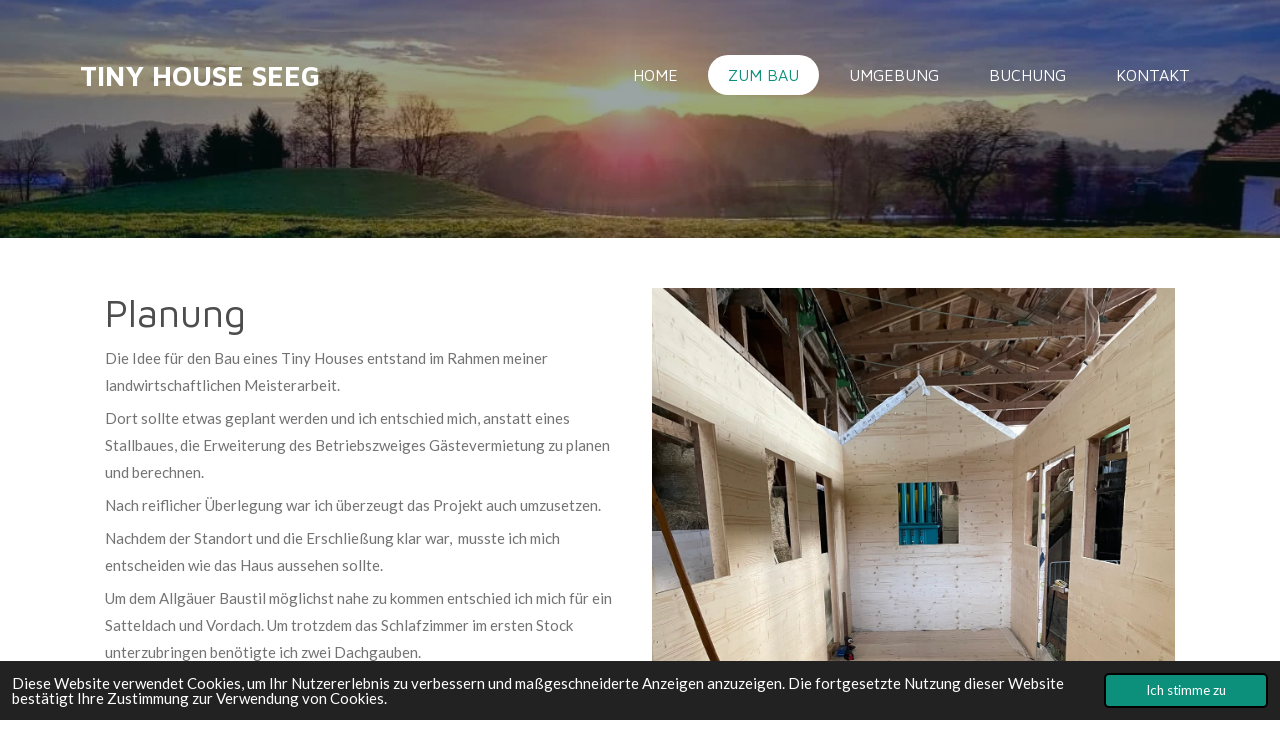

--- FILE ---
content_type: text/html; charset=UTF-8
request_url: https://tiny-house-seeg.webador.de/zum-bau
body_size: 10225
content:
<!DOCTYPE html>
<html lang="de">
    <head>
        <meta http-equiv="Content-Type" content="text/html; charset=utf-8">
        <meta name="viewport" content="width=device-width, initial-scale=1.0, maximum-scale=5.0">
        <meta http-equiv="X-UA-Compatible" content="IE=edge">
        <link rel="canonical" href="https://tiny-house-seeg.webador.de/zum-bau">
        <link rel="sitemap" type="application/xml" href="https://tiny-house-seeg.webador.de/sitemap.xml">
        <meta property="og:title" content="Zum Bau | Tiny House">
        <meta property="og:url" content="https://tiny-house-seeg.webador.de/zum-bau">
        <base href="https://tiny-house-seeg.webador.de/">
        <meta name="description" property="og:description" content="">
                <script nonce="1729a097cea76031112a1890d2d4a88a">
            
            window.JOUWWEB = window.JOUWWEB || {};
            window.JOUWWEB.application = window.JOUWWEB.application || {};
            window.JOUWWEB.application = {"backends":[{"domain":"jouwweb.nl","freeDomain":"jouwweb.site"},{"domain":"webador.com","freeDomain":"webadorsite.com"},{"domain":"webador.de","freeDomain":"webadorsite.com"},{"domain":"webador.fr","freeDomain":"webadorsite.com"},{"domain":"webador.es","freeDomain":"webadorsite.com"},{"domain":"webador.it","freeDomain":"webadorsite.com"},{"domain":"jouwweb.be","freeDomain":"jouwweb.site"},{"domain":"webador.ie","freeDomain":"webadorsite.com"},{"domain":"webador.co.uk","freeDomain":"webadorsite.com"},{"domain":"webador.at","freeDomain":"webadorsite.com"},{"domain":"webador.be","freeDomain":"webadorsite.com"},{"domain":"webador.ch","freeDomain":"webadorsite.com"},{"domain":"webador.ch","freeDomain":"webadorsite.com"},{"domain":"webador.mx","freeDomain":"webadorsite.com"},{"domain":"webador.com","freeDomain":"webadorsite.com"},{"domain":"webador.dk","freeDomain":"webadorsite.com"},{"domain":"webador.se","freeDomain":"webadorsite.com"},{"domain":"webador.no","freeDomain":"webadorsite.com"},{"domain":"webador.fi","freeDomain":"webadorsite.com"},{"domain":"webador.ca","freeDomain":"webadorsite.com"},{"domain":"webador.ca","freeDomain":"webadorsite.com"},{"domain":"webador.pl","freeDomain":"webadorsite.com"},{"domain":"webador.com.au","freeDomain":"webadorsite.com"},{"domain":"webador.nz","freeDomain":"webadorsite.com"}],"editorLocale":"de-DE","editorTimezone":"Europe\/Berlin","editorLanguage":"de","analytics4TrackingId":"G-E6PZPGE4QM","analyticsDimensions":[],"backendDomain":"www.webador.de","backendShortDomain":"webador.de","backendKey":"webador-de","freeWebsiteDomain":"webadorsite.com","noSsl":false,"build":{"reference":"202811d"},"linkHostnames":["www.jouwweb.nl","www.webador.com","www.webador.de","www.webador.fr","www.webador.es","www.webador.it","www.jouwweb.be","www.webador.ie","www.webador.co.uk","www.webador.at","www.webador.be","www.webador.ch","fr.webador.ch","www.webador.mx","es.webador.com","www.webador.dk","www.webador.se","www.webador.no","www.webador.fi","www.webador.ca","fr.webador.ca","www.webador.pl","www.webador.com.au","www.webador.nz"],"assetsUrl":"https:\/\/assets.jwwb.nl","loginUrl":"https:\/\/www.webador.de\/anmelden","publishUrl":"https:\/\/www.webador.de\/v2\/website\/2867972\/publish-proxy","adminUserOrIp":false,"pricing":{"plans":{"lite":{"amount":"700","currency":"EUR"},"pro":{"amount":"1200","currency":"EUR"},"business":{"amount":"2400","currency":"EUR"}},"yearlyDiscount":{"price":{"amount":"6600","currency":"EUR"},"ratio":0.52,"percent":"52\u00a0%","discountPrice":{"amount":"6600","currency":"EUR"},"termPricePerMonth":{"amount":"1200","currency":"EUR"},"termPricePerYear":{"amount":"12000","currency":"EUR"}}},"hcUrl":{"add-product-variants":"https:\/\/help.webador.com\/hc\/de\/articles\/29426751649809","basic-vs-advanced-shipping":"https:\/\/help.webador.com\/hc\/de\/articles\/29426731685777","html-in-head":"https:\/\/help.webador.com\/hc\/de\/articles\/29426689990033","link-domain-name":"https:\/\/help.webador.com\/hc\/de\/articles\/29426688803345","optimize-for-mobile":"https:\/\/help.webador.com\/hc\/de\/articles\/29426707033617","seo":"https:\/\/help.webador.com\/hc\/de\/categories\/29387178511377","transfer-domain-name":"https:\/\/help.webador.com\/hc\/de\/articles\/29426715688209","website-not-secure":"https:\/\/help.webador.com\/hc\/de\/articles\/29426706659729"}};
            window.JOUWWEB.brand = {"type":"webador","name":"Webador","domain":"Webador.de","supportEmail":"support@webador.de"};
                    
                window.JOUWWEB = window.JOUWWEB || {};
                window.JOUWWEB.websiteRendering = {"locale":"de-DE","timezone":"Europe\/Berlin","routes":{"api\/upload\/product-field":"\/_api\/upload\/product-field","checkout\/cart":"\/cart","payment":"\/complete-order\/:publicOrderId","payment\/forward":"\/complete-order\/:publicOrderId\/forward","public-order":"\/order\/:publicOrderId","checkout\/authorize":"\/cart\/authorize\/:gateway","wishlist":"\/wishlist"}};
                                                    window.JOUWWEB.website = {"id":2867972,"locale":"de-DE","enabled":true,"title":"Tiny House","hasTitle":true,"roleOfLoggedInUser":null,"ownerLocale":"de-DE","plan":null,"freeWebsiteDomain":"webadorsite.com","backendKey":"webador-de","currency":"EUR","defaultLocale":"de-DE","url":"https:\/\/tiny-house-seeg.webador.de\/","homepageSegmentId":11301316,"category":"website","isOffline":false,"isPublished":true,"locales":[],"allowed":{"ads":true,"credits":false,"externalLinks":true,"slideshow":true,"customDefaultSlideshow":true,"hostedAlbums":false,"moderators":false,"mailboxQuota":0,"statisticsVisitors":true,"statisticsDetailed":false,"statisticsMonths":0,"favicon":false,"password":false,"freeDomains":0,"freeMailAccounts":0,"canUseLanguages":false,"fileUpload":false,"legacyFontSize":false,"webshop":false,"products":-1,"imageText":false,"search":false,"audioUpload":false,"videoUpload":0,"allowDangerousForms":false,"allowHtmlCode":false,"mobileBar":false,"sidebar":false,"poll":false,"allowCustomForms":false,"allowBusinessListing":false,"allowCustomAnalytics":false,"allowAccountingLink":false,"digitalProducts":false,"sitemapElement":false},"mobileBar":{"enabled":false,"theme":"accent","email":{"active":true},"location":{"active":true},"phone":{"active":true},"whatsapp":{"active":false},"social":{"active":false,"network":"facebook"}},"webshop":{"enabled":false,"currency":"EUR","taxEnabled":false,"taxInclusive":true,"vatDisclaimerVisible":true,"orderNotice":null,"orderConfirmation":null,"freeShipping":false,"freeShippingAmount":"0.00","shippingDisclaimerVisible":true,"pickupAllowed":false,"couponAllowed":false,"detailsPageAvailable":true,"socialMediaVisible":false,"termsPage":null,"termsPageUrl":null,"extraTerms":null,"pricingVisible":true,"orderButtonVisible":true,"shippingAdvanced":false,"shippingAdvancedBackEnd":false,"soldOutVisible":true,"backInStockNotificationEnabled":false,"canAddProducts":true,"nextOrderNumber":1,"allowedServicePoints":[],"sendcloudConfigured":false,"sendcloudFallbackPublicKey":"a3d50033a59b4a598f1d7ce7e72aafdf","taxExemptionAllowed":true,"invoiceComment":null,"emptyCartVisible":true,"minimumOrderPrice":null,"productNumbersEnabled":false,"wishlistEnabled":true,"hideTaxOnCart":false},"isTreatedAsWebshop":false};                            window.JOUWWEB.cart = {"products":[],"coupon":null,"shippingCountryCode":null,"shippingChoice":null,"breakdown":[]};                            window.JOUWWEB.scripts = ["website-rendering\/slideshow"];                        window.parent.JOUWWEB.colorPalette = window.JOUWWEB.colorPalette;
        </script>
                <title>Zum Bau | Tiny House</title>
                                            <link href="https://assets.jwwb.nl/assets/brand/webador/icon/favicon.png?bust=2299e1307cbb69076146" rel="shortcut icon">                                                <link href="https://assets.jwwb.nl/assets/brand/webador/icon/favicon.png?bust=2299e1307cbb69076146" rel="icon">                                        <meta property="og:image" content="https&#x3A;&#x2F;&#x2F;primary.jwwb.nl&#x2F;public&#x2F;x&#x2F;w&#x2F;k&#x2F;temp-dlbtzahuxnznainvlpmb&#x2F;7l35il&#x2F;7b1b6cf7-7102-4e64-91d8-518beca19be2.jpeg&#x3F;enable-io&#x3D;true&amp;enable&#x3D;upscale&amp;fit&#x3D;bounds&amp;width&#x3D;1200">
                    <meta property="og:image" content="https&#x3A;&#x2F;&#x2F;primary.jwwb.nl&#x2F;public&#x2F;x&#x2F;w&#x2F;k&#x2F;temp-dlbtzahuxnznainvlpmb&#x2F;fejvxt&#x2F;b7728a41-4f09-4d9d-af38-0e47f9fde0ea.jpeg&#x3F;enable-io&#x3D;true&amp;enable&#x3D;upscale&amp;fit&#x3D;bounds&amp;width&#x3D;1200">
                    <meta property="og:image" content="https&#x3A;&#x2F;&#x2F;primary.jwwb.nl&#x2F;public&#x2F;x&#x2F;w&#x2F;k&#x2F;temp-dlbtzahuxnznainvlpmb&#x2F;ohosc2&#x2F;55eb4bfb-3aeb-4098-90a5-c51737efb727.jpeg&#x3F;enable-io&#x3D;true&amp;enable&#x3D;upscale&amp;fit&#x3D;bounds&amp;width&#x3D;1200">
                    <meta property="og:image" content="https&#x3A;&#x2F;&#x2F;primary.jwwb.nl&#x2F;public&#x2F;x&#x2F;w&#x2F;k&#x2F;temp-dlbtzahuxnznainvlpmb&#x2F;wfnqca&#x2F;13e8f413-7f6c-4bed-9479-24d746c787a3.jpeg&#x3F;enable-io&#x3D;true&amp;enable&#x3D;upscale&amp;fit&#x3D;bounds&amp;width&#x3D;1200">
                    <meta property="og:image" content="https&#x3A;&#x2F;&#x2F;primary.jwwb.nl&#x2F;public&#x2F;x&#x2F;w&#x2F;k&#x2F;temp-dlbtzahuxnznainvlpmb&#x2F;8bxuoa&#x2F;7f92b2ea-abc5-4bf5-b145-a4c877dd93c7.jpeg&#x3F;enable-io&#x3D;true&amp;enable&#x3D;upscale&amp;fit&#x3D;bounds&amp;width&#x3D;1200">
                    <meta property="og:image" content="https&#x3A;&#x2F;&#x2F;primary.jwwb.nl&#x2F;public&#x2F;x&#x2F;w&#x2F;k&#x2F;temp-dlbtzahuxnznainvlpmb&#x2F;fvr84h&#x2F;f9e27d31-c7df-4063-9879-b06cd1c9ba26.jpeg&#x3F;enable-io&#x3D;true&amp;enable&#x3D;upscale&amp;fit&#x3D;bounds&amp;width&#x3D;1200">
                                    <meta name="twitter:card" content="summary_large_image">
                        <meta property="twitter:image" content="https&#x3A;&#x2F;&#x2F;primary.jwwb.nl&#x2F;public&#x2F;x&#x2F;w&#x2F;k&#x2F;temp-dlbtzahuxnznainvlpmb&#x2F;7l35il&#x2F;7b1b6cf7-7102-4e64-91d8-518beca19be2.jpeg&#x3F;enable-io&#x3D;true&amp;enable&#x3D;upscale&amp;fit&#x3D;bounds&amp;width&#x3D;1200">
                                                    <script src="https://plausible.io/js/script.manual.js" nonce="1729a097cea76031112a1890d2d4a88a" data-turbo-track="reload" defer data-domain="shard22.jouwweb.nl"></script>
<link rel="stylesheet" type="text/css" href="https://gfonts.jwwb.nl/css?display=fallback&amp;family=Lato%3A400%2C700%2C400italic%2C700italic%7CMaven+Pro%3A400%2C700%2C400italic%2C700italic" nonce="1729a097cea76031112a1890d2d4a88a" data-turbo-track="dynamic">
<script src="https://assets.jwwb.nl/assets/build/website-rendering/de-DE.js?bust=bebfc15ff0c7ef191570" nonce="1729a097cea76031112a1890d2d4a88a" data-turbo-track="reload" defer></script>
<script src="https://assets.jwwb.nl/assets/website-rendering/runtime.e9aaeab0c631cbd69aaa.js?bust=0df1501923f96b249330" nonce="1729a097cea76031112a1890d2d4a88a" data-turbo-track="reload" defer></script>
<script src="https://assets.jwwb.nl/assets/website-rendering/103.3d75ec3708e54af67f50.js?bust=cb0aa3c978e146edbd0d" nonce="1729a097cea76031112a1890d2d4a88a" data-turbo-track="reload" defer></script>
<script src="https://assets.jwwb.nl/assets/website-rendering/main.f656389ec507dc20f0cb.js?bust=d20d7cd648ba41ec2448" nonce="1729a097cea76031112a1890d2d4a88a" data-turbo-track="reload" defer></script>
<link rel="preload" href="https://assets.jwwb.nl/assets/website-rendering/styles.e258e1c0caffe3e22b8c.css?bust=00dff845dced716b5f3e" as="style">
<link rel="preload" href="https://assets.jwwb.nl/assets/website-rendering/fonts/icons-website-rendering/font/website-rendering.woff2?bust=bd2797014f9452dadc8e" as="font" crossorigin>
<link rel="preconnect" href="https://gfonts.jwwb.nl">
<link rel="stylesheet" type="text/css" href="https://assets.jwwb.nl/assets/website-rendering/styles.e258e1c0caffe3e22b8c.css?bust=00dff845dced716b5f3e" nonce="1729a097cea76031112a1890d2d4a88a" data-turbo-track="dynamic">
<link rel="preconnect" href="https://assets.jwwb.nl">
<link rel="stylesheet" type="text/css" href="https://primary.jwwb.nl/public/x/w/k/temp-dlbtzahuxnznainvlpmb/style.css?bust=1768845756" nonce="1729a097cea76031112a1890d2d4a88a" data-turbo-track="dynamic">    </head>
    <body
        id="top"
        class="jw-is-slideshow jw-header-is-text jw-is-segment-page jw-is-frontend jw-is-no-sidebar jw-is-no-messagebar jw-is-no-touch-device jw-is-no-mobile"
                                    data-jouwweb-page="11301317"
                                                data-jouwweb-segment-id="11301317"
                                                data-jouwweb-segment-type="page"
                                                data-template-threshold="960"
                                                data-template-name="concert-banner&#x7C;fjord-banner"
                            itemscope
        itemtype="https://schema.org/WebPage"
    >
                                    <meta itemprop="url" content="https://tiny-house-seeg.webador.de/zum-bau">
        <a href="#main-content" class="jw-skip-link">
            Zum Hauptinhalt springen        </a>
        <div class="jw-background"></div>
        <div class="jw-body">
            <div class="jw-mobile-menu jw-mobile-is-text js-mobile-menu">
            <span class="jw-mobile-menu__button jw-mobile-menu__button--dummy"></span>        <div class="jw-mobile-header jw-mobile-header--text">
        <a            class="jw-mobile-header-content"
                            href="/"
                        >
                                        <div class="jw-mobile-text">
                    <span style="display: inline-block; font-size: 30px;"><span style="display: inline-block; font-size: 30px;"><span style="display: inline-block; font-size: 28px;"> Tiny House Seeg </span></span></span>                </div>
                    </a>
    </div>

    
            <button
            type="button"
            class="jw-mobile-menu__button jw-mobile-toggle"
            aria-label="Menü anzeigen"
        >
            <span class="jw-icon-burger"></span>
        </button>
    </div>
            <header class="header-wrap js-topbar-content-container js-fixed-header-container">
        <div class="header-wrap__inner">
        <div class="header">
            <div class="jw-header-logo">
        <div
    class="jw-header jw-header-title-container jw-header-text jw-header-text-toggle"
    data-stylable="true"
>
    <a        id="jw-header-title"
        class="jw-header-title"
                    href="/"
            >
        <span style="display: inline-block; font-size: 30px;"><span style="display: inline-block; font-size: 30px;"><span style="display: inline-block; font-size: 28px;"> Tiny House Seeg </span></span></span>    </a>
</div>
</div>
        </div>
        <nav class="menu jw-menu-copy">
            <ul
    id="jw-menu"
    class="jw-menu jw-menu-horizontal"
            >
            <li
    class="jw-menu-item"
>
        <a        class="jw-menu-link"
        href="/"                                            data-page-link-id="11301316"
                            >
                <span class="">
            Home        </span>
            </a>
                </li>
            <li
    class="jw-menu-item jw-menu-is-active"
>
        <a        class="jw-menu-link js-active-menu-item"
        href="/zum-bau"                                            data-page-link-id="11301317"
                            >
                <span class="">
            Zum Bau        </span>
            </a>
                </li>
            <li
    class="jw-menu-item"
>
        <a        class="jw-menu-link"
        href="/umgebung"                                            data-page-link-id="11502022"
                            >
                <span class="">
            Umgebung        </span>
            </a>
                </li>
            <li
    class="jw-menu-item"
>
        <a        class="jw-menu-link"
        href="/buchung"                                            data-page-link-id="11502025"
                            >
                <span class="">
            Buchung        </span>
            </a>
                </li>
            <li
    class="jw-menu-item"
>
        <a        class="jw-menu-link"
        href="/kontakt"                                            data-page-link-id="11301318"
                            >
                <span class="">
            Kontakt        </span>
            </a>
                </li>
    
    </ul>

    <script nonce="1729a097cea76031112a1890d2d4a88a" id="jw-mobile-menu-template" type="text/template">
        <ul id="jw-menu" class="jw-menu jw-menu-horizontal">
                            <li
    class="jw-menu-item"
>
        <a        class="jw-menu-link"
        href="/"                                            data-page-link-id="11301316"
                            >
                <span class="">
            Home        </span>
            </a>
                </li>
                            <li
    class="jw-menu-item jw-menu-is-active"
>
        <a        class="jw-menu-link js-active-menu-item"
        href="/zum-bau"                                            data-page-link-id="11301317"
                            >
                <span class="">
            Zum Bau        </span>
            </a>
                </li>
                            <li
    class="jw-menu-item"
>
        <a        class="jw-menu-link"
        href="/umgebung"                                            data-page-link-id="11502022"
                            >
                <span class="">
            Umgebung        </span>
            </a>
                </li>
                            <li
    class="jw-menu-item"
>
        <a        class="jw-menu-link"
        href="/buchung"                                            data-page-link-id="11502025"
                            >
                <span class="">
            Buchung        </span>
            </a>
                </li>
                            <li
    class="jw-menu-item"
>
        <a        class="jw-menu-link"
        href="/kontakt"                                            data-page-link-id="11301318"
                            >
                <span class="">
            Kontakt        </span>
            </a>
                </li>
            
                    </ul>
    </script>
        </nav>
    </div>
</header>
<div
    id="jw-slideshow"
    class="jw-slideshow jw-slideshow-toggle jw-slideshow--height-ratio jw-slideshow--parallax jw-slideshow--parallax-effect banner-sm"
    data-pause="7000"
    data-autoplay="1"
    data-transition="horizontal"
    data-ratio="0.33"
>
                    <div class="bx-wrapper"><div class="bx-viewport">
        <ul>
                    <li class="jw-slideshow-slide">
    <div data-key="0" data-text="" data-subtext="" data-buttontext="" data-buttontarget="_self" data-backdrop="1" data-layout="no-text" style="background-position: 50% 50%; background-image: url(&#039;https://primary.jwwb.nl/public/x/w/k/temp-dlbtzahuxnznainvlpmb/21d0fb34-fb28-4d74-9753-a87d3238a1ac.jpeg?enable-io=true&amp;fit=bounds&amp;width=1920&amp;height=1920&#039;);" data-background-position-x="0.5" data-background-position-y="0.5" class="jw-slideshow-slide-content jw-slideshow-slide-content--display-cover jw-slideshow-slide-content--backdrop ">                            <div class="jw-slideshow-slide-backdrop"></div>
                        <div class="bx-caption-wrapper jw-slideshow-slide-align-center">
            <div class="bx-caption">
                <div class="jw-slideshow-title"></div>
                                            </div>
        </div>
    </div>
</li>

            </ul>
            </div></div>
        <div class="jw-slideshow__scroll-arrow">
        <i class="website-rendering-icon-down-open-big"></i>
    </div>
    <style>
                .jw-slideshow-slide-content {
            min-height: 33vh;
        }
        @media screen and (min-height: 1200px) {
            .jw-slideshow-slide-content {
                min-height: 396px;
            }
        }
            </style>
</div>

<script nonce="1729a097cea76031112a1890d2d4a88a">
    JOUWWEB.templateConfig = {
        header: {
            selector: '.header-wrap__inner',
            mobileSelector: '.jw-mobile-menu',
            updatePusher: function (topHeight) {
                var $sliderStyle = $('#sliderStyle');

                if ($sliderStyle.length === 0) {
                    $sliderStyle = $('<style />')
                        .attr('id', 'sliderStyle')
                        .appendTo(document.body);
                }

                // Header height without mobile bar
                var headerHeight = $('.header-wrap__inner').outerHeight();

                var paddingTop = topHeight;
                var paddingBottom = Math.min(headerHeight * (2/3), 60);
                $sliderStyle.html(
                    '.jw-slideshow-slide-content {' +
                    '    padding-top: ' + paddingTop + 'px;' +
                    '    padding-bottom: ' + paddingBottom + 'px;' +
                    '}' +
                    '.bx-controls-direction {' +
                    '    margin-top: ' + ((paddingTop - paddingBottom) / 2) + 'px;' +
                    '}'
                );

                // make sure slider also gets correct height (because of the added padding)
                $('.jw-slideshow-slide[aria-hidden=false]').each(function (index) {
                    var $this = $(this);
                    topHeight = $this.outerHeight() > topHeight ? $this.outerHeight() : topHeight;
                    $this.closest('.bx-viewport').css({
                        height: topHeight + 'px',
                    });
                });

                // If a page has a message-bar, offset the mobile nav.
                const $messageBar = $('.message-bar');
                if ($messageBar.length > 0) {
                    $('.js-mobile-menu, .jw-menu-clone').css('top', $messageBar.outerHeight());
                }
            },
        },
        mainContentOffset: function () {
            const $body = $('body');

            function measureAffixedHeaderHeight() {
                const $headerWrap = $('.header-wrap');
                const $headerWrapInner = $('.header-wrap__inner');

                // Early return if header is already affixed
                if ($body.hasClass('jw-is-header-affix')) {
                    return $headerWrap.height();
                }

                // Switch to affixed header (without transition)
                $headerWrapInner.css('transition', 'none');
                $body.addClass('jw-is-header-affix');

                // Measure affixed header height
                const headerHeight = $headerWrap.height();

                // Switch back to unaffixed header (without transition)
                $body.removeClass('jw-is-header-affix');
                $headerWrap.height(); // force reflow
                $headerWrapInner.css('transition', '');

                return headerHeight;
            }

            const headerHeight = measureAffixedHeaderHeight();
            return $('.main-content').offset().top - ($body.hasClass('jw-menu-is-mobile') ? 0 : headerHeight);
        },
    };
</script>
<div class="main-content">
    
<main id="main-content" class="block-content">
    <div data-section-name="content" class="jw-section jw-section-content jw-responsive">
        <div
    id="jw-element-186015157"
    data-jw-element-id="186015157"
        class="jw-tree-node jw-element jw-strip-root jw-tree-container jw-node-is-first-child jw-node-is-last-child"
>
    <div
    id="jw-element-354708881"
    data-jw-element-id="354708881"
        class="jw-tree-node jw-element jw-strip jw-tree-container jw-strip--default jw-strip--style-color jw-strip--color-default jw-strip--padding-both jw-node-is-first-child jw-strip--primary jw-node-is-last-child"
>
    <div class="jw-strip__content-container"><div class="jw-strip__content jw-responsive">
                    <div
    id="jw-element-188417847"
    data-jw-element-id="188417847"
        class="jw-tree-node jw-element jw-columns jw-tree-container jw-tree-horizontal jw-columns--mode-flex jw-node-is-first-child jw-node-is-last-child"
>
    <div
    id="jw-element-188417848"
    data-jw-element-id="188417848"
            style="width: 50%"
        class="jw-tree-node jw-element jw-column jw-tree-container jw-node-is-first-child jw-responsive lt540 lt600 lt640 lt800"
>
    <div
    id="jw-element-188417892"
    data-jw-element-id="188417892"
        class="jw-tree-node jw-element jw-image-text jw-node-is-first-child"
>
    <div class="jw-element-imagetext-text">
            <h1 class="jw-heading-130">Planung</h1>
<p>Die Idee f&uuml;r den Bau eines Tiny Houses entstand im Rahmen meiner landwirtschaftlichen Meisterarbeit.</p>
<p>Dort sollte etwas geplant werden und ich entschied mich, anstatt eines Stallbaues, die Erweiterung des Betriebszweiges G&auml;stevermietung zu planen und berechnen.</p>
<p>Nach reiflicher &Uuml;berlegung war ich &uuml;berzeugt das Projekt auch umzusetzen.</p>
<p>Nachdem der Standort und die Erschlie&szlig;ung klar war, &nbsp;musste ich mich entscheiden wie das Haus aussehen sollte.</p>
<p>Um dem Allg&auml;uer Baustil m&ouml;glichst nahe zu kommen entschied ich mich f&uuml;r ein Satteldach und Vordach. Um trotzdem das Schlafzimmer im ersten Stock unterzubringen ben&ouml;tigte ich zwei Dachgauben.</p>
<p>Auch die restliche Raumeinteilung habe ich mir genau &uuml;berlegt, um Platz optimal auszunutzen, Gewicht zu sparen und Leitungen im vorraus zu verlegen.</p>
<h1 class="jw-heading-130">Umsetzung</h1>
<p>Grundgestell f&uuml;r das Tiny House ist ein Tridem-Autoanh&auml;nger mit einer Grundfl&auml;che von 7,2m x 2,5m.</p>
<p>Um H&ouml;he zu sparen habe ich direkt auf dem Gestell die Bodenplatte befestigt und anschlie&szlig;end unten zwischen dem Rahmen isoliert und Leitungen verlegt.</p>
<p>Der Aufbau besteht aus Holzst&auml;ndern aus dem eigenen Wald, die Isolierung aus Holzfasern. Die innere Sichtwand aus Dreischichtplatten dient gleichzeitig als Aussteifung. Diese habe ich ge&ouml;lt um die Oberfl&auml;che m&ouml;glichst nat&uuml;rlich zu gestalten.</p>
<p>Als gelernter Spengler nutzte ich meine Kenntnisse und verkleidete das komplette Dach, die Gauben und die zwei wetterseitigen Fassaden mit Farbaluminiumblech.</p>
<p>Beheizt wird das Haus mit einer elektrischen Fu&szlig;bodenheizung und einem Pelletofen der an kalten Tagen f&uuml;r behagliche W&auml;rme sorgt.</p>
<p>&nbsp;</p>
<p>Das Haus habe ich bis auf die elektrischen Anschlussarbeiten komplett in Eigenleistung gebaut. Es steckt fast ein Jahr Arbeitszeit darin.</p>
<p>&nbsp;</p>    </div>
</div><div
    id="jw-element-194229910"
    data-jw-element-id="194229910"
        class="jw-tree-node jw-element jw-image"
>
    <div
    class="jw-intent jw-element-image jw-element-content jw-element-image-is-left"
            style="width: 100%;"
    >
            
        
                <picture
            class="jw-element-image__image-wrapper jw-image-is-square jw-intrinsic"
            style="padding-top: 177.75%;"
        >
                                            <img class="jw-element-image__image jw-intrinsic__item" style="--jw-element-image--pan-x: 0.5; --jw-element-image--pan-y: 0.5;" alt="" src="https://primary.jwwb.nl/public/x/w/k/temp-dlbtzahuxnznainvlpmb/7b1b6cf7-7102-4e64-91d8-518beca19be2.jpeg" srcset="https://primary.jwwb.nl/public/x/w/k/temp-dlbtzahuxnznainvlpmb/7l35il/7b1b6cf7-7102-4e64-91d8-518beca19be2.jpeg?enable-io=true&amp;width=96 96w, https://primary.jwwb.nl/public/x/w/k/temp-dlbtzahuxnznainvlpmb/7l35il/7b1b6cf7-7102-4e64-91d8-518beca19be2.jpeg?enable-io=true&amp;width=147 147w, https://primary.jwwb.nl/public/x/w/k/temp-dlbtzahuxnznainvlpmb/7l35il/7b1b6cf7-7102-4e64-91d8-518beca19be2.jpeg?enable-io=true&amp;width=226 226w, https://primary.jwwb.nl/public/x/w/k/temp-dlbtzahuxnznainvlpmb/7l35il/7b1b6cf7-7102-4e64-91d8-518beca19be2.jpeg?enable-io=true&amp;width=347 347w, https://primary.jwwb.nl/public/x/w/k/temp-dlbtzahuxnznainvlpmb/7l35il/7b1b6cf7-7102-4e64-91d8-518beca19be2.jpeg?enable-io=true&amp;width=532 532w, https://primary.jwwb.nl/public/x/w/k/temp-dlbtzahuxnznainvlpmb/7l35il/7b1b6cf7-7102-4e64-91d8-518beca19be2.jpeg?enable-io=true&amp;width=816 816w, https://primary.jwwb.nl/public/x/w/k/temp-dlbtzahuxnznainvlpmb/7l35il/7b1b6cf7-7102-4e64-91d8-518beca19be2.jpeg?enable-io=true&amp;width=1252 1252w, https://primary.jwwb.nl/public/x/w/k/temp-dlbtzahuxnznainvlpmb/7l35il/7b1b6cf7-7102-4e64-91d8-518beca19be2.jpeg?enable-io=true&amp;width=1920 1920w" sizes="auto, min(100vw, 1200px), 100vw" loading="lazy" width="800" height="1422">                    </picture>

            </div>
</div><div
    id="jw-element-216915710"
    data-jw-element-id="216915710"
        class="jw-tree-node jw-element jw-image jw-node-is-last-child"
>
    <div
    class="jw-intent jw-element-image jw-element-content jw-element-image-is-left"
            style="width: 100%;"
    >
            
        
                <picture
            class="jw-element-image__image-wrapper jw-image-is-square jw-intrinsic"
            style="padding-top: 143.25%;"
        >
                                            <img class="jw-element-image__image jw-intrinsic__item" style="--jw-element-image--pan-x: 0.5; --jw-element-image--pan-y: 0.5;" alt="" src="https://primary.jwwb.nl/public/x/w/k/temp-dlbtzahuxnznainvlpmb/b7728a41-4f09-4d9d-af38-0e47f9fde0ea.jpeg" srcset="https://primary.jwwb.nl/public/x/w/k/temp-dlbtzahuxnznainvlpmb/fejvxt/b7728a41-4f09-4d9d-af38-0e47f9fde0ea.jpeg?enable-io=true&amp;width=96 96w, https://primary.jwwb.nl/public/x/w/k/temp-dlbtzahuxnznainvlpmb/fejvxt/b7728a41-4f09-4d9d-af38-0e47f9fde0ea.jpeg?enable-io=true&amp;width=147 147w, https://primary.jwwb.nl/public/x/w/k/temp-dlbtzahuxnznainvlpmb/fejvxt/b7728a41-4f09-4d9d-af38-0e47f9fde0ea.jpeg?enable-io=true&amp;width=226 226w, https://primary.jwwb.nl/public/x/w/k/temp-dlbtzahuxnznainvlpmb/fejvxt/b7728a41-4f09-4d9d-af38-0e47f9fde0ea.jpeg?enable-io=true&amp;width=347 347w, https://primary.jwwb.nl/public/x/w/k/temp-dlbtzahuxnznainvlpmb/fejvxt/b7728a41-4f09-4d9d-af38-0e47f9fde0ea.jpeg?enable-io=true&amp;width=532 532w, https://primary.jwwb.nl/public/x/w/k/temp-dlbtzahuxnznainvlpmb/fejvxt/b7728a41-4f09-4d9d-af38-0e47f9fde0ea.jpeg?enable-io=true&amp;width=816 816w, https://primary.jwwb.nl/public/x/w/k/temp-dlbtzahuxnznainvlpmb/fejvxt/b7728a41-4f09-4d9d-af38-0e47f9fde0ea.jpeg?enable-io=true&amp;width=1252 1252w, https://primary.jwwb.nl/public/x/w/k/temp-dlbtzahuxnznainvlpmb/fejvxt/b7728a41-4f09-4d9d-af38-0e47f9fde0ea.jpeg?enable-io=true&amp;width=1920 1920w" sizes="auto, min(100vw, 1200px), 100vw" loading="lazy" width="800" height="1146">                    </picture>

            </div>
</div></div><div
    id="jw-element-188417849"
    data-jw-element-id="188417849"
            style="width: 50%"
        class="jw-tree-node jw-element jw-column jw-tree-container jw-node-is-last-child jw-responsive lt540 lt600 lt640 lt800"
>
    <div
    id="jw-element-188421223"
    data-jw-element-id="188421223"
        class="jw-tree-node jw-element jw-image jw-node-is-first-child"
>
    <div
    class="jw-intent jw-element-image jw-element-content jw-element-image-is-left"
            style="width: 100%;"
    >
            
        
                <picture
            class="jw-element-image__image-wrapper jw-image-is-square jw-intrinsic"
            style="padding-top: 133.25%;"
        >
                                            <img class="jw-element-image__image jw-intrinsic__item" style="--jw-element-image--pan-x: 0.5; --jw-element-image--pan-y: 0.5;" alt="" src="https://primary.jwwb.nl/public/x/w/k/temp-dlbtzahuxnznainvlpmb/55eb4bfb-3aeb-4098-90a5-c51737efb727.jpeg" srcset="https://primary.jwwb.nl/public/x/w/k/temp-dlbtzahuxnznainvlpmb/ohosc2/55eb4bfb-3aeb-4098-90a5-c51737efb727.jpeg?enable-io=true&amp;width=96 96w, https://primary.jwwb.nl/public/x/w/k/temp-dlbtzahuxnznainvlpmb/ohosc2/55eb4bfb-3aeb-4098-90a5-c51737efb727.jpeg?enable-io=true&amp;width=147 147w, https://primary.jwwb.nl/public/x/w/k/temp-dlbtzahuxnznainvlpmb/ohosc2/55eb4bfb-3aeb-4098-90a5-c51737efb727.jpeg?enable-io=true&amp;width=226 226w, https://primary.jwwb.nl/public/x/w/k/temp-dlbtzahuxnznainvlpmb/ohosc2/55eb4bfb-3aeb-4098-90a5-c51737efb727.jpeg?enable-io=true&amp;width=347 347w, https://primary.jwwb.nl/public/x/w/k/temp-dlbtzahuxnznainvlpmb/ohosc2/55eb4bfb-3aeb-4098-90a5-c51737efb727.jpeg?enable-io=true&amp;width=532 532w, https://primary.jwwb.nl/public/x/w/k/temp-dlbtzahuxnznainvlpmb/ohosc2/55eb4bfb-3aeb-4098-90a5-c51737efb727.jpeg?enable-io=true&amp;width=816 816w, https://primary.jwwb.nl/public/x/w/k/temp-dlbtzahuxnznainvlpmb/ohosc2/55eb4bfb-3aeb-4098-90a5-c51737efb727.jpeg?enable-io=true&amp;width=1252 1252w, https://primary.jwwb.nl/public/x/w/k/temp-dlbtzahuxnznainvlpmb/ohosc2/55eb4bfb-3aeb-4098-90a5-c51737efb727.jpeg?enable-io=true&amp;width=1920 1920w" sizes="auto, min(100vw, 1200px), 100vw" loading="lazy" width="800" height="1066">                    </picture>

            </div>
</div><div
    id="jw-element-188421243"
    data-jw-element-id="188421243"
        class="jw-tree-node jw-element jw-image"
>
    <div
    class="jw-intent jw-element-image jw-element-content jw-element-image-is-left"
            style="width: 100%;"
    >
            
        
                <picture
            class="jw-element-image__image-wrapper jw-image-is-square jw-intrinsic"
            style="padding-top: 133.25%;"
        >
                                            <img class="jw-element-image__image jw-intrinsic__item" style="--jw-element-image--pan-x: 0.5; --jw-element-image--pan-y: 0.5;" alt="" src="https://primary.jwwb.nl/public/x/w/k/temp-dlbtzahuxnznainvlpmb/13e8f413-7f6c-4bed-9479-24d746c787a3.jpeg" srcset="https://primary.jwwb.nl/public/x/w/k/temp-dlbtzahuxnznainvlpmb/wfnqca/13e8f413-7f6c-4bed-9479-24d746c787a3.jpeg?enable-io=true&amp;width=96 96w, https://primary.jwwb.nl/public/x/w/k/temp-dlbtzahuxnznainvlpmb/wfnqca/13e8f413-7f6c-4bed-9479-24d746c787a3.jpeg?enable-io=true&amp;width=147 147w, https://primary.jwwb.nl/public/x/w/k/temp-dlbtzahuxnznainvlpmb/wfnqca/13e8f413-7f6c-4bed-9479-24d746c787a3.jpeg?enable-io=true&amp;width=226 226w, https://primary.jwwb.nl/public/x/w/k/temp-dlbtzahuxnznainvlpmb/wfnqca/13e8f413-7f6c-4bed-9479-24d746c787a3.jpeg?enable-io=true&amp;width=347 347w, https://primary.jwwb.nl/public/x/w/k/temp-dlbtzahuxnznainvlpmb/wfnqca/13e8f413-7f6c-4bed-9479-24d746c787a3.jpeg?enable-io=true&amp;width=532 532w, https://primary.jwwb.nl/public/x/w/k/temp-dlbtzahuxnznainvlpmb/wfnqca/13e8f413-7f6c-4bed-9479-24d746c787a3.jpeg?enable-io=true&amp;width=816 816w, https://primary.jwwb.nl/public/x/w/k/temp-dlbtzahuxnznainvlpmb/wfnqca/13e8f413-7f6c-4bed-9479-24d746c787a3.jpeg?enable-io=true&amp;width=1252 1252w, https://primary.jwwb.nl/public/x/w/k/temp-dlbtzahuxnznainvlpmb/wfnqca/13e8f413-7f6c-4bed-9479-24d746c787a3.jpeg?enable-io=true&amp;width=1920 1920w" sizes="auto, min(100vw, 1200px), 100vw" loading="lazy" width="800" height="1066">                    </picture>

            </div>
</div><div
    id="jw-element-188421301"
    data-jw-element-id="188421301"
        class="jw-tree-node jw-element jw-image"
>
    <div
    class="jw-intent jw-element-image jw-element-content jw-element-image-is-left"
            style="width: 100%;"
    >
            
        
                <picture
            class="jw-element-image__image-wrapper jw-image-is-square jw-intrinsic"
            style="padding-top: 133.25%;"
        >
                                            <img class="jw-element-image__image jw-intrinsic__item" style="--jw-element-image--pan-x: 0.5; --jw-element-image--pan-y: 0.5;" alt="" src="https://primary.jwwb.nl/public/x/w/k/temp-dlbtzahuxnznainvlpmb/7f92b2ea-abc5-4bf5-b145-a4c877dd93c7.jpeg" srcset="https://primary.jwwb.nl/public/x/w/k/temp-dlbtzahuxnznainvlpmb/8bxuoa/7f92b2ea-abc5-4bf5-b145-a4c877dd93c7.jpeg?enable-io=true&amp;width=96 96w, https://primary.jwwb.nl/public/x/w/k/temp-dlbtzahuxnznainvlpmb/8bxuoa/7f92b2ea-abc5-4bf5-b145-a4c877dd93c7.jpeg?enable-io=true&amp;width=147 147w, https://primary.jwwb.nl/public/x/w/k/temp-dlbtzahuxnznainvlpmb/8bxuoa/7f92b2ea-abc5-4bf5-b145-a4c877dd93c7.jpeg?enable-io=true&amp;width=226 226w, https://primary.jwwb.nl/public/x/w/k/temp-dlbtzahuxnznainvlpmb/8bxuoa/7f92b2ea-abc5-4bf5-b145-a4c877dd93c7.jpeg?enable-io=true&amp;width=347 347w, https://primary.jwwb.nl/public/x/w/k/temp-dlbtzahuxnznainvlpmb/8bxuoa/7f92b2ea-abc5-4bf5-b145-a4c877dd93c7.jpeg?enable-io=true&amp;width=532 532w, https://primary.jwwb.nl/public/x/w/k/temp-dlbtzahuxnznainvlpmb/8bxuoa/7f92b2ea-abc5-4bf5-b145-a4c877dd93c7.jpeg?enable-io=true&amp;width=816 816w, https://primary.jwwb.nl/public/x/w/k/temp-dlbtzahuxnznainvlpmb/8bxuoa/7f92b2ea-abc5-4bf5-b145-a4c877dd93c7.jpeg?enable-io=true&amp;width=1252 1252w, https://primary.jwwb.nl/public/x/w/k/temp-dlbtzahuxnznainvlpmb/8bxuoa/7f92b2ea-abc5-4bf5-b145-a4c877dd93c7.jpeg?enable-io=true&amp;width=1920 1920w" sizes="auto, min(100vw, 1200px), 100vw" loading="lazy" width="800" height="1066">                    </picture>

            </div>
</div><div
    id="jw-element-188421306"
    data-jw-element-id="188421306"
        class="jw-tree-node jw-element jw-image jw-node-is-last-child"
>
    <div
    class="jw-intent jw-element-image jw-element-content jw-element-image-is-left"
            style="width: 100%;"
    >
            
        
                <picture
            class="jw-element-image__image-wrapper jw-image-is-square jw-intrinsic"
            style="padding-top: 133.25%;"
        >
                                            <img class="jw-element-image__image jw-intrinsic__item" style="--jw-element-image--pan-x: 0.5; --jw-element-image--pan-y: 0.5;" alt="" src="https://primary.jwwb.nl/public/x/w/k/temp-dlbtzahuxnznainvlpmb/f9e27d31-c7df-4063-9879-b06cd1c9ba26.jpeg" srcset="https://primary.jwwb.nl/public/x/w/k/temp-dlbtzahuxnznainvlpmb/fvr84h/f9e27d31-c7df-4063-9879-b06cd1c9ba26.jpeg?enable-io=true&amp;width=96 96w, https://primary.jwwb.nl/public/x/w/k/temp-dlbtzahuxnznainvlpmb/fvr84h/f9e27d31-c7df-4063-9879-b06cd1c9ba26.jpeg?enable-io=true&amp;width=147 147w, https://primary.jwwb.nl/public/x/w/k/temp-dlbtzahuxnznainvlpmb/fvr84h/f9e27d31-c7df-4063-9879-b06cd1c9ba26.jpeg?enable-io=true&amp;width=226 226w, https://primary.jwwb.nl/public/x/w/k/temp-dlbtzahuxnznainvlpmb/fvr84h/f9e27d31-c7df-4063-9879-b06cd1c9ba26.jpeg?enable-io=true&amp;width=347 347w, https://primary.jwwb.nl/public/x/w/k/temp-dlbtzahuxnznainvlpmb/fvr84h/f9e27d31-c7df-4063-9879-b06cd1c9ba26.jpeg?enable-io=true&amp;width=532 532w, https://primary.jwwb.nl/public/x/w/k/temp-dlbtzahuxnznainvlpmb/fvr84h/f9e27d31-c7df-4063-9879-b06cd1c9ba26.jpeg?enable-io=true&amp;width=816 816w, https://primary.jwwb.nl/public/x/w/k/temp-dlbtzahuxnznainvlpmb/fvr84h/f9e27d31-c7df-4063-9879-b06cd1c9ba26.jpeg?enable-io=true&amp;width=1252 1252w, https://primary.jwwb.nl/public/x/w/k/temp-dlbtzahuxnznainvlpmb/fvr84h/f9e27d31-c7df-4063-9879-b06cd1c9ba26.jpeg?enable-io=true&amp;width=1920 1920w" sizes="auto, min(100vw, 1200px), 100vw" loading="lazy" width="800" height="1066">                    </picture>

            </div>
</div></div></div></div></div></div></div>        <div class="jw-strip jw-strip--default jw-strip--style-color jw-strip--color-default jw-strip--padding-both"><div class="jw-strip__content-container"><div class="jw-strip__content jw-responsive">    <div
        class="jw-element-ads js-ads jw-element-ads-WebsiteRenderingSignup jw-element-ads--tint"
    >
        <div class="jw-comment">
            <h3>
                Erstelle deine eigene Website mit <a href="https://www.webador.de/?utm_source=sites&amp;utm_medium=banner&amp;utm_content=text%2Btint&amp;utm_campaign=house%20banner%20webador" rel="nofollow">Webador</a>            </h3>
        </div>
            </div>
</div></div></div>    </div>
</main>
    </div>
<footer class="block-footer">
    <div
        data-section-name="footer"
        class="jw-section jw-section-footer jw-responsive"
    >
                <div class="jw-strip jw-strip--default jw-strip--style-color jw-strip--primary jw-strip--color-default jw-strip--padding-both"><div class="jw-strip__content-container"><div class="jw-strip__content jw-responsive">            <div
    id="jw-element-213382123"
    data-jw-element-id="213382123"
        class="jw-tree-node jw-element jw-simple-root jw-tree-container jw-tree-container--empty jw-node-is-first-child jw-node-is-last-child"
>
    </div>                            <div class="jw-credits clear">
                    <div class="jw-credits-owner">
                        <div id="jw-footer-text">
                            <div class="jw-footer-text-content">
                                &copy; 2022 - 2026 Tiny House                            </div>
                        </div>
                    </div>
                    <div class="jw-credits-right">
                                                <div id="jw-credits-tool">
    <small>
        Mit Unterstützung von <a href="https://www.webador.de" rel="">Webador</a>    </small>
</div>
                    </div>
                </div>
                    </div></div></div>    </div>
</footer>
            
<div class="jw-bottom-bar__container">
    </div>
<div class="jw-bottom-bar__spacer">
    </div>

            <div id="jw-variable-loaded" style="display: none;"></div>
            <div id="jw-variable-values" style="display: none;">
                                    <span data-jw-variable-key="background-color" class="jw-variable-value-background-color"></span>
                                    <span data-jw-variable-key="background" class="jw-variable-value-background"></span>
                                    <span data-jw-variable-key="font-family" class="jw-variable-value-font-family"></span>
                                    <span data-jw-variable-key="paragraph-color" class="jw-variable-value-paragraph-color"></span>
                                    <span data-jw-variable-key="paragraph-link-color" class="jw-variable-value-paragraph-link-color"></span>
                                    <span data-jw-variable-key="paragraph-font-size" class="jw-variable-value-paragraph-font-size"></span>
                                    <span data-jw-variable-key="heading-color" class="jw-variable-value-heading-color"></span>
                                    <span data-jw-variable-key="heading-link-color" class="jw-variable-value-heading-link-color"></span>
                                    <span data-jw-variable-key="heading-font-size" class="jw-variable-value-heading-font-size"></span>
                                    <span data-jw-variable-key="heading-font-family" class="jw-variable-value-heading-font-family"></span>
                                    <span data-jw-variable-key="menu-text-color" class="jw-variable-value-menu-text-color"></span>
                                    <span data-jw-variable-key="menu-text-link-color" class="jw-variable-value-menu-text-link-color"></span>
                                    <span data-jw-variable-key="menu-text-font-size" class="jw-variable-value-menu-text-font-size"></span>
                                    <span data-jw-variable-key="menu-font-family" class="jw-variable-value-menu-font-family"></span>
                                    <span data-jw-variable-key="menu-capitalize" class="jw-variable-value-menu-capitalize"></span>
                                    <span data-jw-variable-key="website-size" class="jw-variable-value-website-size"></span>
                                    <span data-jw-variable-key="footer-text-color" class="jw-variable-value-footer-text-color"></span>
                                    <span data-jw-variable-key="footer-text-link-color" class="jw-variable-value-footer-text-link-color"></span>
                                    <span data-jw-variable-key="footer-text-font-size" class="jw-variable-value-footer-text-font-size"></span>
                                    <span data-jw-variable-key="content-color" class="jw-variable-value-content-color"></span>
                                    <span data-jw-variable-key="header-color" class="jw-variable-value-header-color"></span>
                                    <span data-jw-variable-key="accent-color" class="jw-variable-value-accent-color"></span>
                                    <span data-jw-variable-key="footer-color" class="jw-variable-value-footer-color"></span>
                                    <span data-jw-variable-key="menu-text-over-banner-color" class="jw-variable-value-menu-text-over-banner-color"></span>
                            </div>
        </div>
                            <script nonce="1729a097cea76031112a1890d2d4a88a" type="application/ld+json">[{"@context":"https:\/\/schema.org","@type":"Organization","url":"https:\/\/tiny-house-seeg.webador.de\/","name":"Tiny House"}]</script>
                <script nonce="1729a097cea76031112a1890d2d4a88a">window.JOUWWEB = window.JOUWWEB || {}; window.JOUWWEB.experiment = {"enrollments":{},"defaults":{"only-annual-discount-restart":"3months-50pct","ai-homepage-structures":"on","checkout-shopping-cart-design":"on","ai-page-wizard-ui":"on","payment-cycle-dropdown":"on","trustpilot-checkout":"widget","improved-homepage-structures":"on"}};</script>        <script nonce="1729a097cea76031112a1890d2d4a88a">
            window.JOUWWEB = window.JOUWWEB || {};
            window.JOUWWEB.cookieConsent = {"theme":"jw","showLink":false,"content":{"message":"Diese Website verwendet Cookies, um Ihr Nutzererlebnis zu verbessern und ma\u00dfgeschneiderte Anzeigen anzuzeigen. Die fortgesetzte Nutzung dieser Website best\u00e4tigt Ihre Zustimmung zur Verwendung von Cookies.","dismiss":"Ich stimme zu"},"autoOpen":true,"cookie":{"name":"cookieconsent_status"}};
        </script>
<script nonce="1729a097cea76031112a1890d2d4a88a">window.plausible = window.plausible || function() { (window.plausible.q = window.plausible.q || []).push(arguments) };plausible('pageview', { props: {website: 2867972 }});</script>                                </body>
</html>
